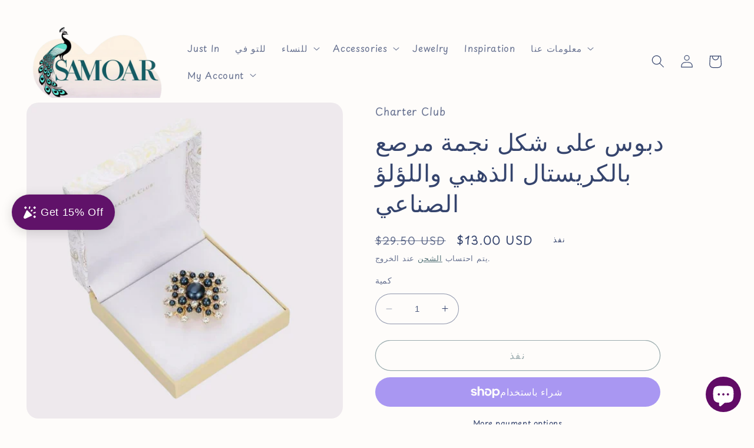

--- FILE ---
content_type: text/javascript
request_url: https://cdn.shopify.com/s/files/1/0472/8058/6910/t/2/assets/clever_adwords_global_tag.js?shop=samoar.myshopify.com
body_size: -578
content:
$.getScript('https://www.googletagmanager.com/gtag/js?id=AW-1082308066', function(){


  window.dataLayer = window.dataLayer || [];
  function gtag(){dataLayer.push(arguments);}
  gtag('js', new Date());

  gtag('config', 'AW-10823080660');


});